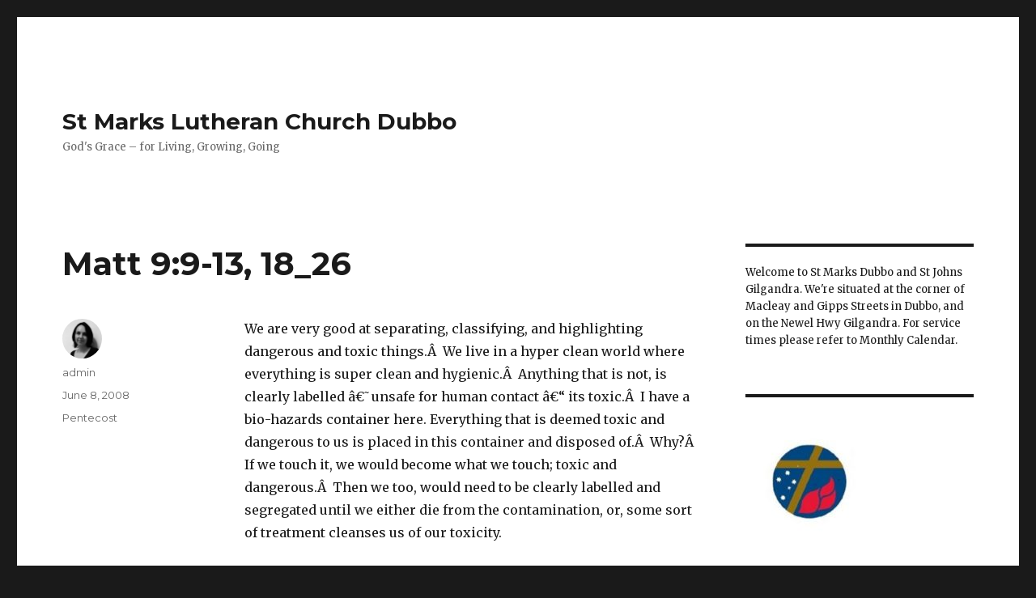

--- FILE ---
content_type: text/html; charset=UTF-8
request_url: http://stmarksdubbo.org.au/2008/06/matt-99-13-18_26/
body_size: 14531
content:
<!DOCTYPE html>
<html lang="en-US" class="no-js">
<head>
	<meta charset="UTF-8">
	<meta name="viewport" content="width=device-width, initial-scale=1">
	<link rel="profile" href="http://gmpg.org/xfn/11">
		<link rel="pingback" href="http://stmarksdubbo.org.au/xmlrpc.php">
		<script>(function(html){html.className = html.className.replace(/\bno-js\b/,'js')})(document.documentElement);</script>
<title>Matt 9:9-13, 18_26 &#8211; St Marks Lutheran Church Dubbo</title>
<meta name='robots' content='max-image-preview:large' />
<link rel='dns-prefetch' href='//fonts.googleapis.com' />
<link rel="alternate" type="application/rss+xml" title="St Marks Lutheran Church Dubbo &raquo; Feed" href="http://stmarksdubbo.org.au/feed/" />
<link rel="alternate" type="application/rss+xml" title="St Marks Lutheran Church Dubbo &raquo; Comments Feed" href="http://stmarksdubbo.org.au/comments/feed/" />
<link rel="alternate" type="application/rss+xml" title="St Marks Lutheran Church Dubbo &raquo; Matt 9:9-13, 18_26 Comments Feed" href="http://stmarksdubbo.org.au/2008/06/matt-99-13-18_26/feed/" />
<link rel="alternate" title="oEmbed (JSON)" type="application/json+oembed" href="http://stmarksdubbo.org.au/wp-json/oembed/1.0/embed?url=http%3A%2F%2Fstmarksdubbo.org.au%2F2008%2F06%2Fmatt-99-13-18_26%2F" />
<link rel="alternate" title="oEmbed (XML)" type="text/xml+oembed" href="http://stmarksdubbo.org.au/wp-json/oembed/1.0/embed?url=http%3A%2F%2Fstmarksdubbo.org.au%2F2008%2F06%2Fmatt-99-13-18_26%2F&#038;format=xml" />
<style id='wp-img-auto-sizes-contain-inline-css' type='text/css'>
img:is([sizes=auto i],[sizes^="auto," i]){contain-intrinsic-size:3000px 1500px}
/*# sourceURL=wp-img-auto-sizes-contain-inline-css */
</style>
<style id='wp-emoji-styles-inline-css' type='text/css'>

	img.wp-smiley, img.emoji {
		display: inline !important;
		border: none !important;
		box-shadow: none !important;
		height: 1em !important;
		width: 1em !important;
		margin: 0 0.07em !important;
		vertical-align: -0.1em !important;
		background: none !important;
		padding: 0 !important;
	}
/*# sourceURL=wp-emoji-styles-inline-css */
</style>
<style id='wp-block-library-inline-css' type='text/css'>
:root{--wp-block-synced-color:#7a00df;--wp-block-synced-color--rgb:122,0,223;--wp-bound-block-color:var(--wp-block-synced-color);--wp-editor-canvas-background:#ddd;--wp-admin-theme-color:#007cba;--wp-admin-theme-color--rgb:0,124,186;--wp-admin-theme-color-darker-10:#006ba1;--wp-admin-theme-color-darker-10--rgb:0,107,160.5;--wp-admin-theme-color-darker-20:#005a87;--wp-admin-theme-color-darker-20--rgb:0,90,135;--wp-admin-border-width-focus:2px}@media (min-resolution:192dpi){:root{--wp-admin-border-width-focus:1.5px}}.wp-element-button{cursor:pointer}:root .has-very-light-gray-background-color{background-color:#eee}:root .has-very-dark-gray-background-color{background-color:#313131}:root .has-very-light-gray-color{color:#eee}:root .has-very-dark-gray-color{color:#313131}:root .has-vivid-green-cyan-to-vivid-cyan-blue-gradient-background{background:linear-gradient(135deg,#00d084,#0693e3)}:root .has-purple-crush-gradient-background{background:linear-gradient(135deg,#34e2e4,#4721fb 50%,#ab1dfe)}:root .has-hazy-dawn-gradient-background{background:linear-gradient(135deg,#faaca8,#dad0ec)}:root .has-subdued-olive-gradient-background{background:linear-gradient(135deg,#fafae1,#67a671)}:root .has-atomic-cream-gradient-background{background:linear-gradient(135deg,#fdd79a,#004a59)}:root .has-nightshade-gradient-background{background:linear-gradient(135deg,#330968,#31cdcf)}:root .has-midnight-gradient-background{background:linear-gradient(135deg,#020381,#2874fc)}:root{--wp--preset--font-size--normal:16px;--wp--preset--font-size--huge:42px}.has-regular-font-size{font-size:1em}.has-larger-font-size{font-size:2.625em}.has-normal-font-size{font-size:var(--wp--preset--font-size--normal)}.has-huge-font-size{font-size:var(--wp--preset--font-size--huge)}.has-text-align-center{text-align:center}.has-text-align-left{text-align:left}.has-text-align-right{text-align:right}.has-fit-text{white-space:nowrap!important}#end-resizable-editor-section{display:none}.aligncenter{clear:both}.items-justified-left{justify-content:flex-start}.items-justified-center{justify-content:center}.items-justified-right{justify-content:flex-end}.items-justified-space-between{justify-content:space-between}.screen-reader-text{border:0;clip-path:inset(50%);height:1px;margin:-1px;overflow:hidden;padding:0;position:absolute;width:1px;word-wrap:normal!important}.screen-reader-text:focus{background-color:#ddd;clip-path:none;color:#444;display:block;font-size:1em;height:auto;left:5px;line-height:normal;padding:15px 23px 14px;text-decoration:none;top:5px;width:auto;z-index:100000}html :where(.has-border-color){border-style:solid}html :where([style*=border-top-color]){border-top-style:solid}html :where([style*=border-right-color]){border-right-style:solid}html :where([style*=border-bottom-color]){border-bottom-style:solid}html :where([style*=border-left-color]){border-left-style:solid}html :where([style*=border-width]){border-style:solid}html :where([style*=border-top-width]){border-top-style:solid}html :where([style*=border-right-width]){border-right-style:solid}html :where([style*=border-bottom-width]){border-bottom-style:solid}html :where([style*=border-left-width]){border-left-style:solid}html :where(img[class*=wp-image-]){height:auto;max-width:100%}:where(figure){margin:0 0 1em}html :where(.is-position-sticky){--wp-admin--admin-bar--position-offset:var(--wp-admin--admin-bar--height,0px)}@media screen and (max-width:600px){html :where(.is-position-sticky){--wp-admin--admin-bar--position-offset:0px}}

/*# sourceURL=wp-block-library-inline-css */
</style><style id='global-styles-inline-css' type='text/css'>
:root{--wp--preset--aspect-ratio--square: 1;--wp--preset--aspect-ratio--4-3: 4/3;--wp--preset--aspect-ratio--3-4: 3/4;--wp--preset--aspect-ratio--3-2: 3/2;--wp--preset--aspect-ratio--2-3: 2/3;--wp--preset--aspect-ratio--16-9: 16/9;--wp--preset--aspect-ratio--9-16: 9/16;--wp--preset--color--black: #000000;--wp--preset--color--cyan-bluish-gray: #abb8c3;--wp--preset--color--white: #fff;--wp--preset--color--pale-pink: #f78da7;--wp--preset--color--vivid-red: #cf2e2e;--wp--preset--color--luminous-vivid-orange: #ff6900;--wp--preset--color--luminous-vivid-amber: #fcb900;--wp--preset--color--light-green-cyan: #7bdcb5;--wp--preset--color--vivid-green-cyan: #00d084;--wp--preset--color--pale-cyan-blue: #8ed1fc;--wp--preset--color--vivid-cyan-blue: #0693e3;--wp--preset--color--vivid-purple: #9b51e0;--wp--preset--color--dark-gray: #1a1a1a;--wp--preset--color--medium-gray: #686868;--wp--preset--color--light-gray: #e5e5e5;--wp--preset--color--blue-gray: #4d545c;--wp--preset--color--bright-blue: #007acc;--wp--preset--color--light-blue: #9adffd;--wp--preset--color--dark-brown: #402b30;--wp--preset--color--medium-brown: #774e24;--wp--preset--color--dark-red: #640c1f;--wp--preset--color--bright-red: #ff675f;--wp--preset--color--yellow: #ffef8e;--wp--preset--gradient--vivid-cyan-blue-to-vivid-purple: linear-gradient(135deg,rgb(6,147,227) 0%,rgb(155,81,224) 100%);--wp--preset--gradient--light-green-cyan-to-vivid-green-cyan: linear-gradient(135deg,rgb(122,220,180) 0%,rgb(0,208,130) 100%);--wp--preset--gradient--luminous-vivid-amber-to-luminous-vivid-orange: linear-gradient(135deg,rgb(252,185,0) 0%,rgb(255,105,0) 100%);--wp--preset--gradient--luminous-vivid-orange-to-vivid-red: linear-gradient(135deg,rgb(255,105,0) 0%,rgb(207,46,46) 100%);--wp--preset--gradient--very-light-gray-to-cyan-bluish-gray: linear-gradient(135deg,rgb(238,238,238) 0%,rgb(169,184,195) 100%);--wp--preset--gradient--cool-to-warm-spectrum: linear-gradient(135deg,rgb(74,234,220) 0%,rgb(151,120,209) 20%,rgb(207,42,186) 40%,rgb(238,44,130) 60%,rgb(251,105,98) 80%,rgb(254,248,76) 100%);--wp--preset--gradient--blush-light-purple: linear-gradient(135deg,rgb(255,206,236) 0%,rgb(152,150,240) 100%);--wp--preset--gradient--blush-bordeaux: linear-gradient(135deg,rgb(254,205,165) 0%,rgb(254,45,45) 50%,rgb(107,0,62) 100%);--wp--preset--gradient--luminous-dusk: linear-gradient(135deg,rgb(255,203,112) 0%,rgb(199,81,192) 50%,rgb(65,88,208) 100%);--wp--preset--gradient--pale-ocean: linear-gradient(135deg,rgb(255,245,203) 0%,rgb(182,227,212) 50%,rgb(51,167,181) 100%);--wp--preset--gradient--electric-grass: linear-gradient(135deg,rgb(202,248,128) 0%,rgb(113,206,126) 100%);--wp--preset--gradient--midnight: linear-gradient(135deg,rgb(2,3,129) 0%,rgb(40,116,252) 100%);--wp--preset--font-size--small: 13px;--wp--preset--font-size--medium: 20px;--wp--preset--font-size--large: 36px;--wp--preset--font-size--x-large: 42px;--wp--preset--spacing--20: 0.44rem;--wp--preset--spacing--30: 0.67rem;--wp--preset--spacing--40: 1rem;--wp--preset--spacing--50: 1.5rem;--wp--preset--spacing--60: 2.25rem;--wp--preset--spacing--70: 3.38rem;--wp--preset--spacing--80: 5.06rem;--wp--preset--shadow--natural: 6px 6px 9px rgba(0, 0, 0, 0.2);--wp--preset--shadow--deep: 12px 12px 50px rgba(0, 0, 0, 0.4);--wp--preset--shadow--sharp: 6px 6px 0px rgba(0, 0, 0, 0.2);--wp--preset--shadow--outlined: 6px 6px 0px -3px rgb(255, 255, 255), 6px 6px rgb(0, 0, 0);--wp--preset--shadow--crisp: 6px 6px 0px rgb(0, 0, 0);}:where(.is-layout-flex){gap: 0.5em;}:where(.is-layout-grid){gap: 0.5em;}body .is-layout-flex{display: flex;}.is-layout-flex{flex-wrap: wrap;align-items: center;}.is-layout-flex > :is(*, div){margin: 0;}body .is-layout-grid{display: grid;}.is-layout-grid > :is(*, div){margin: 0;}:where(.wp-block-columns.is-layout-flex){gap: 2em;}:where(.wp-block-columns.is-layout-grid){gap: 2em;}:where(.wp-block-post-template.is-layout-flex){gap: 1.25em;}:where(.wp-block-post-template.is-layout-grid){gap: 1.25em;}.has-black-color{color: var(--wp--preset--color--black) !important;}.has-cyan-bluish-gray-color{color: var(--wp--preset--color--cyan-bluish-gray) !important;}.has-white-color{color: var(--wp--preset--color--white) !important;}.has-pale-pink-color{color: var(--wp--preset--color--pale-pink) !important;}.has-vivid-red-color{color: var(--wp--preset--color--vivid-red) !important;}.has-luminous-vivid-orange-color{color: var(--wp--preset--color--luminous-vivid-orange) !important;}.has-luminous-vivid-amber-color{color: var(--wp--preset--color--luminous-vivid-amber) !important;}.has-light-green-cyan-color{color: var(--wp--preset--color--light-green-cyan) !important;}.has-vivid-green-cyan-color{color: var(--wp--preset--color--vivid-green-cyan) !important;}.has-pale-cyan-blue-color{color: var(--wp--preset--color--pale-cyan-blue) !important;}.has-vivid-cyan-blue-color{color: var(--wp--preset--color--vivid-cyan-blue) !important;}.has-vivid-purple-color{color: var(--wp--preset--color--vivid-purple) !important;}.has-black-background-color{background-color: var(--wp--preset--color--black) !important;}.has-cyan-bluish-gray-background-color{background-color: var(--wp--preset--color--cyan-bluish-gray) !important;}.has-white-background-color{background-color: var(--wp--preset--color--white) !important;}.has-pale-pink-background-color{background-color: var(--wp--preset--color--pale-pink) !important;}.has-vivid-red-background-color{background-color: var(--wp--preset--color--vivid-red) !important;}.has-luminous-vivid-orange-background-color{background-color: var(--wp--preset--color--luminous-vivid-orange) !important;}.has-luminous-vivid-amber-background-color{background-color: var(--wp--preset--color--luminous-vivid-amber) !important;}.has-light-green-cyan-background-color{background-color: var(--wp--preset--color--light-green-cyan) !important;}.has-vivid-green-cyan-background-color{background-color: var(--wp--preset--color--vivid-green-cyan) !important;}.has-pale-cyan-blue-background-color{background-color: var(--wp--preset--color--pale-cyan-blue) !important;}.has-vivid-cyan-blue-background-color{background-color: var(--wp--preset--color--vivid-cyan-blue) !important;}.has-vivid-purple-background-color{background-color: var(--wp--preset--color--vivid-purple) !important;}.has-black-border-color{border-color: var(--wp--preset--color--black) !important;}.has-cyan-bluish-gray-border-color{border-color: var(--wp--preset--color--cyan-bluish-gray) !important;}.has-white-border-color{border-color: var(--wp--preset--color--white) !important;}.has-pale-pink-border-color{border-color: var(--wp--preset--color--pale-pink) !important;}.has-vivid-red-border-color{border-color: var(--wp--preset--color--vivid-red) !important;}.has-luminous-vivid-orange-border-color{border-color: var(--wp--preset--color--luminous-vivid-orange) !important;}.has-luminous-vivid-amber-border-color{border-color: var(--wp--preset--color--luminous-vivid-amber) !important;}.has-light-green-cyan-border-color{border-color: var(--wp--preset--color--light-green-cyan) !important;}.has-vivid-green-cyan-border-color{border-color: var(--wp--preset--color--vivid-green-cyan) !important;}.has-pale-cyan-blue-border-color{border-color: var(--wp--preset--color--pale-cyan-blue) !important;}.has-vivid-cyan-blue-border-color{border-color: var(--wp--preset--color--vivid-cyan-blue) !important;}.has-vivid-purple-border-color{border-color: var(--wp--preset--color--vivid-purple) !important;}.has-vivid-cyan-blue-to-vivid-purple-gradient-background{background: var(--wp--preset--gradient--vivid-cyan-blue-to-vivid-purple) !important;}.has-light-green-cyan-to-vivid-green-cyan-gradient-background{background: var(--wp--preset--gradient--light-green-cyan-to-vivid-green-cyan) !important;}.has-luminous-vivid-amber-to-luminous-vivid-orange-gradient-background{background: var(--wp--preset--gradient--luminous-vivid-amber-to-luminous-vivid-orange) !important;}.has-luminous-vivid-orange-to-vivid-red-gradient-background{background: var(--wp--preset--gradient--luminous-vivid-orange-to-vivid-red) !important;}.has-very-light-gray-to-cyan-bluish-gray-gradient-background{background: var(--wp--preset--gradient--very-light-gray-to-cyan-bluish-gray) !important;}.has-cool-to-warm-spectrum-gradient-background{background: var(--wp--preset--gradient--cool-to-warm-spectrum) !important;}.has-blush-light-purple-gradient-background{background: var(--wp--preset--gradient--blush-light-purple) !important;}.has-blush-bordeaux-gradient-background{background: var(--wp--preset--gradient--blush-bordeaux) !important;}.has-luminous-dusk-gradient-background{background: var(--wp--preset--gradient--luminous-dusk) !important;}.has-pale-ocean-gradient-background{background: var(--wp--preset--gradient--pale-ocean) !important;}.has-electric-grass-gradient-background{background: var(--wp--preset--gradient--electric-grass) !important;}.has-midnight-gradient-background{background: var(--wp--preset--gradient--midnight) !important;}.has-small-font-size{font-size: var(--wp--preset--font-size--small) !important;}.has-medium-font-size{font-size: var(--wp--preset--font-size--medium) !important;}.has-large-font-size{font-size: var(--wp--preset--font-size--large) !important;}.has-x-large-font-size{font-size: var(--wp--preset--font-size--x-large) !important;}
/*# sourceURL=global-styles-inline-css */
</style>

<style id='classic-theme-styles-inline-css' type='text/css'>
/*! This file is auto-generated */
.wp-block-button__link{color:#fff;background-color:#32373c;border-radius:9999px;box-shadow:none;text-decoration:none;padding:calc(.667em + 2px) calc(1.333em + 2px);font-size:1.125em}.wp-block-file__button{background:#32373c;color:#fff;text-decoration:none}
/*# sourceURL=/wp-includes/css/classic-themes.min.css */
</style>
<link rel='stylesheet' id='twentysixteen-fonts-css' href='https://fonts.googleapis.com/css?family=Merriweather%3A400%2C700%2C900%2C400italic%2C700italic%2C900italic%7CMontserrat%3A400%2C700%7CInconsolata%3A400&#038;subset=latin%2Clatin-ext' type='text/css' media='all' />
<link rel='stylesheet' id='genericons-css' href='http://stmarksdubbo.org.au/wp-content/themes/twentysixteen/genericons/genericons.css?ver=3.4.1' type='text/css' media='all' />
<link rel='stylesheet' id='twentysixteen-style-css' href='http://stmarksdubbo.org.au/wp-content/themes/twentysixteen/style.css?ver=6.9' type='text/css' media='all' />
<link rel='stylesheet' id='twentysixteen-block-style-css' href='http://stmarksdubbo.org.au/wp-content/themes/twentysixteen/css/blocks.css?ver=20181230' type='text/css' media='all' />
<script type="text/javascript" src="http://stmarksdubbo.org.au/wp-includes/js/jquery/jquery.min.js?ver=3.7.1" id="jquery-core-js"></script>
<script type="text/javascript" src="http://stmarksdubbo.org.au/wp-includes/js/jquery/jquery-migrate.min.js?ver=3.4.1" id="jquery-migrate-js"></script>
<link rel="https://api.w.org/" href="http://stmarksdubbo.org.au/wp-json/" /><link rel="alternate" title="JSON" type="application/json" href="http://stmarksdubbo.org.au/wp-json/wp/v2/posts/39" /><link rel="EditURI" type="application/rsd+xml" title="RSD" href="http://stmarksdubbo.org.au/xmlrpc.php?rsd" />
<meta name="generator" content="WordPress 6.9" />
<link rel="canonical" href="http://stmarksdubbo.org.au/2008/06/matt-99-13-18_26/" />
<link rel='shortlink' href='http://stmarksdubbo.org.au/?p=39' />
</head>

<body class="wp-singular post-template-default single single-post postid-39 single-format-standard wp-embed-responsive wp-theme-twentysixteen">
<div id="page" class="site">
	<div class="site-inner">
		<a class="skip-link screen-reader-text" href="#content">Skip to content</a>

		<header id="masthead" class="site-header" role="banner">
			<div class="site-header-main">
				<div class="site-branding">
					
											<p class="site-title"><a href="http://stmarksdubbo.org.au/" rel="home">St Marks Lutheran Church Dubbo</a></p>
											<p class="site-description">God&#039;s Grace &#8211; for Living, Growing, Going</p>
									</div><!-- .site-branding -->

							</div><!-- .site-header-main -->

					</header><!-- .site-header -->

		<div id="content" class="site-content">

<div id="primary" class="content-area">
	<main id="main" class="site-main" role="main">
		
<article id="post-39" class="post-39 post type-post status-publish format-standard hentry category-pentecost">
	<header class="entry-header">
		<h1 class="entry-title">Matt 9:9-13, 18_26</h1>	</header><!-- .entry-header -->

	
	
	<div class="entry-content">
		<p>We are very good at separating, classifying, and highlighting dangerous and toxic things.Â  We live in a hyper clean world where everything is super clean and hygienic.Â  Anything that is not, is clearly labelled â€˜unsafe for human contact â€“ its toxic.Â  I have a bio-hazards container here. Everything that is deemed toxic and dangerous to us is placed in this container and disposed of.Â  Why?Â  If we touch it, we would become what we touch; toxic and dangerous.Â  Then we too, would need to be clearly labelled and segregated until we either die from the contamination, or, some sort of treatment cleanses us of our toxicity.</p>
<p>Dangerous and toxic goods must be identified, segregated, clearly labelled and deemed definitely â€˜off limitsâ€™ to all.Â Â  There are other dangers too, which we are obsessed at trying to label as â€˜off limitsâ€™.Â  We are all familiar with this sort of stuff; â€˜buntingâ€™, safety vests and warning lights.Â  All equipment designed with bright colours and fluorescent stickers to warn us of danger and to clearly label and segregate us from dangerous things; like holes in the ground, or a church hall that is falling down.</p>
<p>Toxic and dangerous things, we fear them and stay well clear.Â  We simply donâ€™t want to become what they are â€“dangerous and toxic, or worse still, we donâ€™t want to die from contacting toxins or falling into a hole or by being hit on the head by a brick.Â  Its all about self preservation.</p>
<p>However, have we taken these precautions one step furtherâ€¦in our quest for self preservationâ€¦in our infatuation with cleanliness and safety, have we labelled as â€˜toxicâ€™ and â€˜dangerousâ€™ even people?Â  People who are different to us, people who, because they act differently and donâ€™t have â€˜Christian moralsâ€™, have we segregated them from us and label them as dangerous?Â  Have we, because we know what is right and good, know what God expects of us, and know we canâ€™t allow ourselves to be â€˜toxifiedâ€™ by these people, place them in a â€˜toxicâ€™ waste container to be disposed of; incinerated in hell? Out of sight and out of mind, in places like West Dubbo, or even here in North, or Wilcannia, Burke and other â€˜out of the way placesâ€™?</p>
<p>Its very easy for us, who, because of the Holy Spirit, because we love Jesus, because we know what sin is, to become labellers and segregators; defining peopleâ€¦the toxic from the harmless; bunting off the good from the bad.Â  It is very easy for us to always claim the high moral ground, and exclude from Christian fellowship, those who donâ€™t make the grade.Â  Very easy indeed!</p>
<p>Knowing this helps us to understand why Jesus offended so many people when he mixed with sinners; the unclean.Â  Helps us understand why he angered the Pharisees and caused them to say â€˜&#8221;Why does your teacher eat with tax collectors and &#8216;sinners&#8217;?&#8221;Â  The Pharisees and â€˜good, well meaningâ€™ people, people like you and I, are prone to uphold Godâ€™s laws and Christian morals at the expense of mercy and forgiveness.Â  Its as if we need to protect ourselves from their toxins.Â  WeÂ  bunting off the bad from the good;Â  WeÂ  classify the â€˜sinners and tax collectorsâ€™ as toxic people and place â€˜no goâ€™ zones around themâ€¦they are dangerous.Â  Like the Pharisees thought, to come into contact with these â€˜sortsâ€™ would mean becoming what they were; unclean; you would become, God forbid, a sinner like them!</p>
<p>However, nothing is ever black and white, or as we label and it mark it off.Â  It would be different, Alex Solzenitsyn notes, if there were â€˜evil people somewhere insidiously committing evil deeds, and it were necessary only to separate them from the rest of us and destroy them.Â  But the line dividing good and evil cuts through the heart of every human beingâ€™â€¦or as an article in Time magazine states â€˜Evil is a word we use when we come to the limit of human comprehension.Â  But we sometimes suspect that it is the core of our true selvesâ€™.</p>
<p>The reality is, the same toxic waste, the same dangerous goods, the same germ of sin we find in others we have separated from ourselves, even in the most diabolical homicidal manic, is present in our own self; in you and me.Â  As the scriptures say â€˜all people have sinned and fall short of the glory of God.Â  There is none righteous, no not one.â€™</p>
<p>If anyone is to make a dividing line between good and evil, if it is anyone has the right to classify and segregate the toxic from the clean, it should be Jesus.Â  It is Jesus, the Son of God, who knew sin better than any of us.Â  It is Jesus who actually lived a holy life, who was without fault; it is Jesus who said â€˜&#8221;If any one of you is without sin, let him be the first to throw a stone at the adulterous woman.&#8221;.Â Â  Yet does Jesus, holy and perfect in every respect and has the right to do so, put up the bunting and place â€˜no goâ€™ zones around sinners; around us?</p>
<p>Certainly not, he did the opposite.Â  He not only ignored barriers, he tore them down.Â  Jesus entered into our sinful world to destroy the barriers which separated sinners from God.Â  Jesus crossed the bunting, pulled down the hazard lights and entered into the houses and the lives of toxic people; the lives of sinnersâ€¦our lives, to forgive and to heal.Â  He entered the house of Matthew the tax collector and ate with him.</p>
<p>And while he was eating many where attracted to the spectacleâ€¦some to join in with Jesus and enjoy his fellowship, receiving forgiveness and healing, they are the sinners.Â  The others came to scoff and complain.Â  â€œHow can a godly man mix with such toxic people?â€Â  They are the righteous â€“the ones holding the high moral ground.</p>
<p>Jesus replies â€˜It is not the healthy who need a doctor, but the sick.Â  For I have not come to call the righteous, but sinners.&#8221;â€™Â  In eating with the labelled, the sinners, in saying this, Jesus is demonstrating the gospel- the good newsâ€¦Jesus mixes with sinners and heals them.Â  (go through bunting to toxic box)</p>
<p>Jesus goes beyond the barriers goes where no man has gone before and opens the toxic waste box of peopleâ€™s hearts, of our hearts; to reveal the brokenness, the regrets, the hostility and anger, the resentment, the shame and then he neutralizes it; sterilizes it by saying â€˜its ok, I know what you have done, what you are, I forgive you, I give you a new start; and chance to right what you have wrongedâ€™.</p>
<p>The toxins of sin no longer have power when revealed and forgiven; toxin is not toxic, not deadly when neutralized.Â  This is why St Paul boasts â€˜Where, O death, is your victory? Where, O death, is your sting?&#8221; The sting of death is sin, and the power of sin is the law.Â  But thanks be to God! He gives us the victory through our Lord Jesus Christ. The power of sin no longer controls us when Jesus comes to have a meal.Â  And he comes today, calling you to share a meal with him. Where he opens the lid on the toxins in your heart and neutralizes them by forgiving them with his blood.</p>
<p>The Lordâ€™s Supper is our time to be detoxified; to be free to make another new start.Â  To be made aware that before God, there is no bunting separating the good from the bad, no hazard lights indicating who might be dangerousâ€¦all have sinned and fall short of the glory of God.</p>
<p>So as we leave Jesusâ€™, letâ€™s leave behind all the â€˜safety gear we use to protect ourselves, to divide, to segregate, to ostracize others from ourselves.Â  Let us leave behind the bunting and the moral high ground and remember Jesus words &#8216;I desire mercy, not sacrifice.&#8217; For I have not come to call the righteous, but sinners.&#8221;Â  That means Jesus has come to call you and me and it that means he has come to call everyone.<br />
Amen</p>
	</div><!-- .entry-content -->

	<footer class="entry-footer">
		<span class="byline"><span class="author vcard"><img alt='' src='https://secure.gravatar.com/avatar/9a76a5909ebc31276651e65d0f0d027e889eac0cbbda643bab542cef30af384e?s=49&#038;d=blank&#038;r=x' srcset='https://secure.gravatar.com/avatar/9a76a5909ebc31276651e65d0f0d027e889eac0cbbda643bab542cef30af384e?s=98&#038;d=blank&#038;r=x 2x' class='avatar avatar-49 photo' height='49' width='49' decoding='async'/><span class="screen-reader-text">Author </span> <a class="url fn n" href="http://stmarksdubbo.org.au/author/admin-2-2/">admin</a></span></span><span class="posted-on"><span class="screen-reader-text">Posted on </span><a href="http://stmarksdubbo.org.au/2008/06/matt-99-13-18_26/" rel="bookmark"><time class="entry-date published" datetime="2008-06-08T13:47:11+10:00">June 8, 2008</time><time class="updated" datetime="2008-08-02T13:48:22+10:00">August 2, 2008</time></a></span><span class="cat-links"><span class="screen-reader-text">Categories </span><a href="http://stmarksdubbo.org.au/category/pentecost/" rel="category tag">Pentecost</a></span>			</footer><!-- .entry-footer -->
</article><!-- #post-## -->

<div id="comments" class="comments-area">

	
	
		<div id="respond" class="comment-respond">
		<h2 id="reply-title" class="comment-reply-title">Leave a Reply</h2><form action="http://stmarksdubbo.org.au/wp-comments-post.php" method="post" id="commentform" class="comment-form"><p class="comment-notes"><span id="email-notes">Your email address will not be published.</span> <span class="required-field-message">Required fields are marked <span class="required">*</span></span></p><p class="comment-form-comment"><label for="comment">Comment <span class="required">*</span></label> <textarea id="comment" name="comment" cols="45" rows="8" maxlength="65525" required></textarea></p><p class="comment-form-author"><label for="author">Name</label> <input id="author" name="author" type="text" value="" size="30" maxlength="245" autocomplete="name" /></p>
<p class="comment-form-email"><label for="email">Email</label> <input id="email" name="email" type="email" value="" size="30" maxlength="100" aria-describedby="email-notes" autocomplete="email" /></p>
<p class="comment-form-url"><label for="url">Website</label> <input id="url" name="url" type="url" value="" size="30" maxlength="200" autocomplete="url" /></p>
<p class="form-submit"><input name="submit" type="submit" id="submit" class="submit" value="Post Comment" /> <input type='hidden' name='comment_post_ID' value='39' id='comment_post_ID' />
<input type='hidden' name='comment_parent' id='comment_parent' value='0' />
</p><p style="display: none;"><input type="hidden" id="akismet_comment_nonce" name="akismet_comment_nonce" value="4a78e5fb6e" /></p><p style="display: none !important;" class="akismet-fields-container" data-prefix="ak_"><label>&#916;<textarea name="ak_hp_textarea" cols="45" rows="8" maxlength="100"></textarea></label><input type="hidden" id="ak_js_1" name="ak_js" value="185"/><script>document.getElementById( "ak_js_1" ).setAttribute( "value", ( new Date() ).getTime() );</script></p></form>	</div><!-- #respond -->
	
</div><!-- .comments-area -->

	<nav class="navigation post-navigation" aria-label="Posts">
		<h2 class="screen-reader-text">Post navigation</h2>
		<div class="nav-links"><div class="nav-previous"><a href="http://stmarksdubbo.org.au/2008/06/4th-sunday-after-pentecost/" rel="prev"><span class="meta-nav" aria-hidden="true">Previous</span> <span class="screen-reader-text">Previous post:</span> <span class="post-title">Sermon: 4th Sunday after Pentecost</span></a></div><div class="nav-next"><a href="http://stmarksdubbo.org.au/2008/06/a-fishing-mission-paradigm/" rel="next"><span class="meta-nav" aria-hidden="true">Next</span> <span class="screen-reader-text">Next post:</span> <span class="post-title">A fishing mission paradigm</span></a></div></div>
	</nav>
	</main><!-- .site-main -->

	
</div><!-- .content-area -->


	<aside id="secondary" class="sidebar widget-area" role="complementary">
		<section id="text-150176851" class="widget widget_text">			<div class="textwidget">Welcome to St Marks Dubbo and St Johns Gilgandra.
We're situated at the corner of Macleay and Gipps Streets in Dubbo, and on the Newel Hwy Gilgandra. For service times please refer to Monthly Calendar.</div>
		</section><section id="media_image-3" class="widget widget_media_image"><img width="150" height="150" src="http://stmarksdubbo.org.au/wp-content/uploads/2020/01/cropped-LCA-logo-square-300x300-1-150x150.jpg" class="image wp-image-8434  attachment-thumbnail size-thumbnail" alt="" style="max-width: 100%; height: auto;" decoding="async" loading="lazy" srcset="http://stmarksdubbo.org.au/wp-content/uploads/2020/01/cropped-LCA-logo-square-300x300-1-e1578209472504.jpg 150w, http://stmarksdubbo.org.au/wp-content/uploads/2020/01/cropped-LCA-logo-square-300x300-1-300x300.jpg 300w" sizes="auto, (max-width: 150px) 85vw, 150px" /></section><section id="pages-2" class="widget widget_pages"><h2 class="widget-title">More information</h2>
			<ul>
				<li class="page_item page-item-4"><a href="http://stmarksdubbo.org.au/">Welcome to St Mark&#8217;s Lutheran Church, Dubbo</a></li>
<li class="page_item page-item-42"><a href="http://stmarksdubbo.org.au/whats-going-on/">All about Dubbo!</a></li>
<li class="page_item page-item-56"><a href="http://stmarksdubbo.org.au/kidz-klub/">Kidz Klub</a></li>
<li class="page_item page-item-66"><a href="http://stmarksdubbo.org.au/mens-breakfast/">Mens Breakfast</a></li>
<li class="page_item page-item-77"><a href="http://stmarksdubbo.org.au/anchor-club/">Anchor Club</a></li>
<li class="page_item page-item-80"><a href="http://stmarksdubbo.org.au/monthly-calendar/">** DECEMBER CALENDAR: 2025 ***</a></li>
<li class="page_item page-item-82"><a href="http://stmarksdubbo.org.au/whats-happening-in-gil/">What&#8217;s happening in Gil?</a></li>
<li class="page_item page-item-111"><a href="http://stmarksdubbo.org.au/did-you-know/">Did you know?</a></li>
<li class="page_item page-item-150"><a href="http://stmarksdubbo.org.au/its-all-history/">It&#8217;s all History Now!</a></li>
<li class="page_item page-item-513"><a href="http://stmarksdubbo.org.au/its-jam/">It&#8217;s JAM &#8220;Jesus and me&#8221;</a></li>
<li class="page_item page-item-1065"><a href="http://stmarksdubbo.org.au/from-the-old-to-the-new/">From the &#8220;old to the new&#8221;</a></li>
<li class="page_item page-item-1767"><a href="http://stmarksdubbo.org.au/holy-baptisms/">Holy Baptisms</a></li>
<li class="page_item page-item-1934"><a href="http://stmarksdubbo.org.au/welcome-to-st-marks-2/">An Invitation to St Mark&#8217;s</a></li>
<li class="page_item page-item-2026"><a href="http://stmarksdubbo.org.au/truckietorque/">Truckietorque</a></li>
<li class="page_item page-item-3855"><a href="http://stmarksdubbo.org.au/getting-married/">Getting Married?</a></li>
<li class="page_item page-item-4737"><a href="http://stmarksdubbo.org.au/great-to-be-lutheran/">Entertainment Corner..</a></li>
<li class="page_item page-item-5056"><a href="http://stmarksdubbo.org.au/connect-dubbo/">CONNECT @ DUBBO</a></li>
<li class="page_item page-item-5261"><a href="http://stmarksdubbo.org.au/tribute-to-grandma/">Tribute to Grandma</a></li>
<li class="page_item page-item-7044"><a href="http://stmarksdubbo.org.au/baptismal-mastery/">Baptismal Mastery</a></li>
<li class="page_item page-item-7577"><a href="http://stmarksdubbo.org.au/your-pastoral-assistants/">Your Pastoral Assistants</a></li>
<li class="page_item page-item-8719"><a href="http://stmarksdubbo.org.au/what-lutherans-believe/">What Lutherans Believe</a></li>
			</ul>

			</section><section id="text-211596791" class="widget widget_text"><h2 class="widget-title">Ask Pastor</h2>			<div class="textwidget">Got a question for Pastor? <p>
Ask him <a href="http://stmarksdubbo.org.au/2007/12/ask-pastor/">here</a></p></div>
		</section>
		<section id="recent-posts-2" class="widget widget_recent_entries">
		<h2 class="widget-title">Recent Sermons</h2>
		<ul>
											<li>
					<a href="http://stmarksdubbo.org.au/2026/01/sermon-for-epiphany-3a/">Sermon for Epiphany 3A</a>
									</li>
											<li>
					<a href="http://stmarksdubbo.org.au/2026/01/brought-to-christ/">Brought to Christ</a>
									</li>
											<li>
					<a href="http://stmarksdubbo.org.au/2026/01/baptism-makes-a-new-person/">Baptism Makes a New Person</a>
									</li>
											<li>
					<a href="http://stmarksdubbo.org.au/2026/01/the-best-gift-of-all/">The Best Gift of All</a>
									</li>
											<li>
					<a href="http://stmarksdubbo.org.au/2025/12/unshakable-christmas-joy/">Unshakable Christmas Joy</a>
									</li>
											<li>
					<a href="http://stmarksdubbo.org.au/2025/12/advent-4/">Advent 4</a>
									</li>
											<li>
					<a href="http://stmarksdubbo.org.au/2025/12/advent-3/">Advent 3</a>
									</li>
											<li>
					<a href="http://stmarksdubbo.org.au/2025/12/produce-fruit-in-keeping-with-repentance/">‘Produce fruit in keeping with repentance.</a>
									</li>
											<li>
					<a href="http://stmarksdubbo.org.au/2025/11/sermon-for-advent-1/">Sermon for Advent 1</a>
									</li>
											<li>
					<a href="http://stmarksdubbo.org.au/2025/11/christ-the-king/">Christ the King!</a>
									</li>
					</ul>

		</section><section id="categories-150166441" class="widget widget_categories"><h2 class="widget-title">Church Seasons</h2>
			<ul>
					<li class="cat-item cat-item-13"><a href="http://stmarksdubbo.org.au/category/30th-anniversary/">30th Anniversary</a> (1)
</li>
	<li class="cat-item cat-item-4"><a href="http://stmarksdubbo.org.au/category/advent/">Advent</a> (74)
</li>
	<li class="cat-item cat-item-24"><a href="http://stmarksdubbo.org.au/category/after-christmas/">After Christmas</a> (22)
</li>
	<li class="cat-item cat-item-15"><a href="http://stmarksdubbo.org.au/category/after-easter/">After Easter</a> (88)
</li>
	<li class="cat-item cat-item-22"><a href="http://stmarksdubbo.org.au/category/after-pentecost/">After Pentecost</a> (269)
</li>
	<li class="cat-item cat-item-25"><a href="http://stmarksdubbo.org.au/category/after-trinity/">After Trinity</a> (19)
</li>
	<li class="cat-item cat-item-30"><a href="http://stmarksdubbo.org.au/category/all-saints-day/">All Saints Day</a> (9)
</li>
	<li class="cat-item cat-item-29"><a href="http://stmarksdubbo.org.au/category/ascension-sunday/">Ascension Sunday</a> (9)
</li>
	<li class="cat-item cat-item-14"><a href="http://stmarksdubbo.org.au/category/ash-wednesday/">Ash Wednesday</a> (6)
</li>
	<li class="cat-item cat-item-23"><a href="http://stmarksdubbo.org.au/category/christian-life-week/">Christian life week</a> (1)
</li>
	<li class="cat-item cat-item-5"><a href="http://stmarksdubbo.org.au/category/christmas/">Christmas</a> (24)
</li>
	<li class="cat-item cat-item-28"><a href="http://stmarksdubbo.org.au/category/christmas-eve/">Christmas Eve</a> (5)
</li>
	<li class="cat-item cat-item-8"><a href="http://stmarksdubbo.org.au/category/easter/">Easter</a> (7)
</li>
	<li class="cat-item cat-item-20"><a href="http://stmarksdubbo.org.au/category/easter-sunday/">Easter Sunday</a> (16)
</li>
	<li class="cat-item cat-item-6"><a href="http://stmarksdubbo.org.au/category/epiphany/">Epiphany</a> (88)
</li>
	<li class="cat-item cat-item-19"><a href="http://stmarksdubbo.org.au/category/good-friday/">Good Friday</a> (18)
</li>
	<li class="cat-item cat-item-9"><a href="http://stmarksdubbo.org.au/category/harvest-sunday/">Harvest Sunday</a> (5)
</li>
	<li class="cat-item cat-item-16"><a href="http://stmarksdubbo.org.au/category/last-sunday-in-church-year/">Last Sunday in church year</a> (12)
</li>
	<li class="cat-item cat-item-10"><a href="http://stmarksdubbo.org.au/category/lent/">Lent</a> (83)
</li>
	<li class="cat-item cat-item-18"><a href="http://stmarksdubbo.org.au/category/maundy-thursday/">Maundy Thursday</a> (12)
</li>
	<li class="cat-item cat-item-31"><a href="http://stmarksdubbo.org.au/category/new-years-day/">New Years Day</a> (2)
</li>
	<li class="cat-item cat-item-21"><a href="http://stmarksdubbo.org.au/category/palm-sunday/">Palm Sunday</a> (15)
</li>
	<li class="cat-item cat-item-27"><a href="http://stmarksdubbo.org.au/category/pastors-message/">Pastor&#039;s Message</a> (1)
</li>
	<li class="cat-item cat-item-3"><a href="http://stmarksdubbo.org.au/category/pentecost/">Pentecost</a> (96)
</li>
	<li class="cat-item cat-item-12"><a href="http://stmarksdubbo.org.au/category/reformation/">Reformation</a> (15)
</li>
	<li class="cat-item cat-item-7"><a href="http://stmarksdubbo.org.au/category/transfiguration/">Transfiguration</a> (16)
</li>
	<li class="cat-item cat-item-11"><a href="http://stmarksdubbo.org.au/category/trinity-sunday/">Trinity Sunday</a> (13)
</li>
	<li class="cat-item cat-item-1"><a href="http://stmarksdubbo.org.au/category/uncategorized/">Uncategorized</a> (5)
</li>
	<li class="cat-item cat-item-17"><a href="http://stmarksdubbo.org.au/category/world-day-of-prayer/">World day of Prayer</a> (1)
</li>
			</ul>

			</section><section id="archives-2" class="widget widget_archive"><h2 class="widget-title">Previous Sermons</h2>
			<ul>
					<li><a href='http://stmarksdubbo.org.au/2026/01/'>January 2026</a>&nbsp;(4)</li>
	<li><a href='http://stmarksdubbo.org.au/2025/12/'>December 2025</a>&nbsp;(4)</li>
	<li><a href='http://stmarksdubbo.org.au/2025/11/'>November 2025</a>&nbsp;(5)</li>
	<li><a href='http://stmarksdubbo.org.au/2025/10/'>October 2025</a>&nbsp;(4)</li>
	<li><a href='http://stmarksdubbo.org.au/2025/09/'>September 2025</a>&nbsp;(4)</li>
	<li><a href='http://stmarksdubbo.org.au/2025/08/'>August 2025</a>&nbsp;(5)</li>
	<li><a href='http://stmarksdubbo.org.au/2025/07/'>July 2025</a>&nbsp;(4)</li>
	<li><a href='http://stmarksdubbo.org.au/2025/06/'>June 2025</a>&nbsp;(5)</li>
	<li><a href='http://stmarksdubbo.org.au/2025/05/'>May 2025</a>&nbsp;(5)</li>
	<li><a href='http://stmarksdubbo.org.au/2025/04/'>April 2025</a>&nbsp;(5)</li>
	<li><a href='http://stmarksdubbo.org.au/2025/03/'>March 2025</a>&nbsp;(5)</li>
	<li><a href='http://stmarksdubbo.org.au/2025/02/'>February 2025</a>&nbsp;(4)</li>
	<li><a href='http://stmarksdubbo.org.au/2025/01/'>January 2025</a>&nbsp;(4)</li>
	<li><a href='http://stmarksdubbo.org.au/2024/12/'>December 2024</a>&nbsp;(4)</li>
	<li><a href='http://stmarksdubbo.org.au/2024/11/'>November 2024</a>&nbsp;(4)</li>
	<li><a href='http://stmarksdubbo.org.au/2024/10/'>October 2024</a>&nbsp;(4)</li>
	<li><a href='http://stmarksdubbo.org.au/2024/09/'>September 2024</a>&nbsp;(5)</li>
	<li><a href='http://stmarksdubbo.org.au/2024/08/'>August 2024</a>&nbsp;(4)</li>
	<li><a href='http://stmarksdubbo.org.au/2024/07/'>July 2024</a>&nbsp;(4)</li>
	<li><a href='http://stmarksdubbo.org.au/2024/06/'>June 2024</a>&nbsp;(5)</li>
	<li><a href='http://stmarksdubbo.org.au/2024/05/'>May 2024</a>&nbsp;(4)</li>
	<li><a href='http://stmarksdubbo.org.au/2024/04/'>April 2024</a>&nbsp;(4)</li>
	<li><a href='http://stmarksdubbo.org.au/2024/03/'>March 2024</a>&nbsp;(7)</li>
	<li><a href='http://stmarksdubbo.org.au/2024/02/'>February 2024</a>&nbsp;(4)</li>
	<li><a href='http://stmarksdubbo.org.au/2024/01/'>January 2024</a>&nbsp;(4)</li>
	<li><a href='http://stmarksdubbo.org.au/2023/12/'>December 2023</a>&nbsp;(6)</li>
	<li><a href='http://stmarksdubbo.org.au/2023/11/'>November 2023</a>&nbsp;(4)</li>
	<li><a href='http://stmarksdubbo.org.au/2023/10/'>October 2023</a>&nbsp;(5)</li>
	<li><a href='http://stmarksdubbo.org.au/2023/09/'>September 2023</a>&nbsp;(4)</li>
	<li><a href='http://stmarksdubbo.org.au/2023/08/'>August 2023</a>&nbsp;(4)</li>
	<li><a href='http://stmarksdubbo.org.au/2023/07/'>July 2023</a>&nbsp;(5)</li>
	<li><a href='http://stmarksdubbo.org.au/2023/06/'>June 2023</a>&nbsp;(4)</li>
	<li><a href='http://stmarksdubbo.org.au/2023/05/'>May 2023</a>&nbsp;(4)</li>
	<li><a href='http://stmarksdubbo.org.au/2023/04/'>April 2023</a>&nbsp;(7)</li>
	<li><a href='http://stmarksdubbo.org.au/2023/03/'>March 2023</a>&nbsp;(4)</li>
	<li><a href='http://stmarksdubbo.org.au/2023/02/'>February 2023</a>&nbsp;(4)</li>
	<li><a href='http://stmarksdubbo.org.au/2023/01/'>January 2023</a>&nbsp;(5)</li>
	<li><a href='http://stmarksdubbo.org.au/2022/12/'>December 2022</a>&nbsp;(5)</li>
	<li><a href='http://stmarksdubbo.org.au/2022/11/'>November 2022</a>&nbsp;(5)</li>
	<li><a href='http://stmarksdubbo.org.au/2022/10/'>October 2022</a>&nbsp;(6)</li>
	<li><a href='http://stmarksdubbo.org.au/2022/09/'>September 2022</a>&nbsp;(4)</li>
	<li><a href='http://stmarksdubbo.org.au/2022/08/'>August 2022</a>&nbsp;(6)</li>
	<li><a href='http://stmarksdubbo.org.au/2022/07/'>July 2022</a>&nbsp;(5)</li>
	<li><a href='http://stmarksdubbo.org.au/2022/06/'>June 2022</a>&nbsp;(4)</li>
	<li><a href='http://stmarksdubbo.org.au/2022/05/'>May 2022</a>&nbsp;(4)</li>
	<li><a href='http://stmarksdubbo.org.au/2022/04/'>April 2022</a>&nbsp;(7)</li>
	<li><a href='http://stmarksdubbo.org.au/2022/03/'>March 2022</a>&nbsp;(4)</li>
	<li><a href='http://stmarksdubbo.org.au/2022/02/'>February 2022</a>&nbsp;(4)</li>
	<li><a href='http://stmarksdubbo.org.au/2022/01/'>January 2022</a>&nbsp;(5)</li>
	<li><a href='http://stmarksdubbo.org.au/2021/12/'>December 2021</a>&nbsp;(4)</li>
	<li><a href='http://stmarksdubbo.org.au/2021/11/'>November 2021</a>&nbsp;(4)</li>
	<li><a href='http://stmarksdubbo.org.au/2021/10/'>October 2021</a>&nbsp;(5)</li>
	<li><a href='http://stmarksdubbo.org.au/2021/09/'>September 2021</a>&nbsp;(4)</li>
	<li><a href='http://stmarksdubbo.org.au/2021/08/'>August 2021</a>&nbsp;(5)</li>
	<li><a href='http://stmarksdubbo.org.au/2021/07/'>July 2021</a>&nbsp;(4)</li>
	<li><a href='http://stmarksdubbo.org.au/2021/06/'>June 2021</a>&nbsp;(4)</li>
	<li><a href='http://stmarksdubbo.org.au/2021/05/'>May 2021</a>&nbsp;(5)</li>
	<li><a href='http://stmarksdubbo.org.au/2021/04/'>April 2021</a>&nbsp;(8)</li>
	<li><a href='http://stmarksdubbo.org.au/2021/03/'>March 2021</a>&nbsp;(4)</li>
	<li><a href='http://stmarksdubbo.org.au/2021/02/'>February 2021</a>&nbsp;(4)</li>
	<li><a href='http://stmarksdubbo.org.au/2021/01/'>January 2021</a>&nbsp;(5)</li>
	<li><a href='http://stmarksdubbo.org.au/2020/12/'>December 2020</a>&nbsp;(5)</li>
	<li><a href='http://stmarksdubbo.org.au/2020/11/'>November 2020</a>&nbsp;(5)</li>
	<li><a href='http://stmarksdubbo.org.au/2020/10/'>October 2020</a>&nbsp;(4)</li>
	<li><a href='http://stmarksdubbo.org.au/2020/09/'>September 2020</a>&nbsp;(4)</li>
	<li><a href='http://stmarksdubbo.org.au/2020/08/'>August 2020</a>&nbsp;(5)</li>
	<li><a href='http://stmarksdubbo.org.au/2020/07/'>July 2020</a>&nbsp;(4)</li>
	<li><a href='http://stmarksdubbo.org.au/2020/06/'>June 2020</a>&nbsp;(4)</li>
	<li><a href='http://stmarksdubbo.org.au/2020/05/'>May 2020</a>&nbsp;(6)</li>
	<li><a href='http://stmarksdubbo.org.au/2020/04/'>April 2020</a>&nbsp;(6)</li>
	<li><a href='http://stmarksdubbo.org.au/2020/03/'>March 2020</a>&nbsp;(4)</li>
	<li><a href='http://stmarksdubbo.org.au/2020/02/'>February 2020</a>&nbsp;(6)</li>
	<li><a href='http://stmarksdubbo.org.au/2020/01/'>January 2020</a>&nbsp;(5)</li>
	<li><a href='http://stmarksdubbo.org.au/2019/12/'>December 2019</a>&nbsp;(7)</li>
	<li><a href='http://stmarksdubbo.org.au/2019/11/'>November 2019</a>&nbsp;(4)</li>
	<li><a href='http://stmarksdubbo.org.au/2019/10/'>October 2019</a>&nbsp;(4)</li>
	<li><a href='http://stmarksdubbo.org.au/2019/09/'>September 2019</a>&nbsp;(5)</li>
	<li><a href='http://stmarksdubbo.org.au/2019/08/'>August 2019</a>&nbsp;(4)</li>
	<li><a href='http://stmarksdubbo.org.au/2019/07/'>July 2019</a>&nbsp;(4)</li>
	<li><a href='http://stmarksdubbo.org.au/2019/06/'>June 2019</a>&nbsp;(6)</li>
	<li><a href='http://stmarksdubbo.org.au/2019/05/'>May 2019</a>&nbsp;(4)</li>
	<li><a href='http://stmarksdubbo.org.au/2019/04/'>April 2019</a>&nbsp;(8)</li>
	<li><a href='http://stmarksdubbo.org.au/2019/03/'>March 2019</a>&nbsp;(4)</li>
	<li><a href='http://stmarksdubbo.org.au/2019/02/'>February 2019</a>&nbsp;(4)</li>
	<li><a href='http://stmarksdubbo.org.au/2019/01/'>January 2019</a>&nbsp;(4)</li>
	<li><a href='http://stmarksdubbo.org.au/2018/12/'>December 2018</a>&nbsp;(7)</li>
	<li><a href='http://stmarksdubbo.org.au/2018/11/'>November 2018</a>&nbsp;(4)</li>
	<li><a href='http://stmarksdubbo.org.au/2018/10/'>October 2018</a>&nbsp;(4)</li>
	<li><a href='http://stmarksdubbo.org.au/2018/09/'>September 2018</a>&nbsp;(6)</li>
	<li><a href='http://stmarksdubbo.org.au/2018/08/'>August 2018</a>&nbsp;(4)</li>
	<li><a href='http://stmarksdubbo.org.au/2018/07/'>July 2018</a>&nbsp;(5)</li>
	<li><a href='http://stmarksdubbo.org.au/2018/06/'>June 2018</a>&nbsp;(4)</li>
	<li><a href='http://stmarksdubbo.org.au/2018/05/'>May 2018</a>&nbsp;(5)</li>
	<li><a href='http://stmarksdubbo.org.au/2018/04/'>April 2018</a>&nbsp;(4)</li>
	<li><a href='http://stmarksdubbo.org.au/2018/03/'>March 2018</a>&nbsp;(7)</li>
	<li><a href='http://stmarksdubbo.org.au/2018/02/'>February 2018</a>&nbsp;(6)</li>
	<li><a href='http://stmarksdubbo.org.au/2018/01/'>January 2018</a>&nbsp;(2)</li>
	<li><a href='http://stmarksdubbo.org.au/2017/12/'>December 2017</a>&nbsp;(5)</li>
	<li><a href='http://stmarksdubbo.org.au/2017/11/'>November 2017</a>&nbsp;(4)</li>
	<li><a href='http://stmarksdubbo.org.au/2017/10/'>October 2017</a>&nbsp;(5)</li>
	<li><a href='http://stmarksdubbo.org.au/2017/09/'>September 2017</a>&nbsp;(5)</li>
	<li><a href='http://stmarksdubbo.org.au/2017/08/'>August 2017</a>&nbsp;(4)</li>
	<li><a href='http://stmarksdubbo.org.au/2017/07/'>July 2017</a>&nbsp;(5)</li>
	<li><a href='http://stmarksdubbo.org.au/2017/06/'>June 2017</a>&nbsp;(4)</li>
	<li><a href='http://stmarksdubbo.org.au/2017/05/'>May 2017</a>&nbsp;(4)</li>
	<li><a href='http://stmarksdubbo.org.au/2017/04/'>April 2017</a>&nbsp;(6)</li>
	<li><a href='http://stmarksdubbo.org.au/2017/03/'>March 2017</a>&nbsp;(6)</li>
	<li><a href='http://stmarksdubbo.org.au/2017/02/'>February 2017</a>&nbsp;(2)</li>
	<li><a href='http://stmarksdubbo.org.au/2016/12/'>December 2016</a>&nbsp;(1)</li>
	<li><a href='http://stmarksdubbo.org.au/2016/11/'>November 2016</a>&nbsp;(2)</li>
	<li><a href='http://stmarksdubbo.org.au/2016/08/'>August 2016</a>&nbsp;(1)</li>
	<li><a href='http://stmarksdubbo.org.au/2016/05/'>May 2016</a>&nbsp;(1)</li>
	<li><a href='http://stmarksdubbo.org.au/2016/04/'>April 2016</a>&nbsp;(3)</li>
	<li><a href='http://stmarksdubbo.org.au/2016/03/'>March 2016</a>&nbsp;(6)</li>
	<li><a href='http://stmarksdubbo.org.au/2016/02/'>February 2016</a>&nbsp;(4)</li>
	<li><a href='http://stmarksdubbo.org.au/2016/01/'>January 2016</a>&nbsp;(5)</li>
	<li><a href='http://stmarksdubbo.org.au/2015/12/'>December 2015</a>&nbsp;(6)</li>
	<li><a href='http://stmarksdubbo.org.au/2015/11/'>November 2015</a>&nbsp;(4)</li>
	<li><a href='http://stmarksdubbo.org.au/2015/10/'>October 2015</a>&nbsp;(2)</li>
	<li><a href='http://stmarksdubbo.org.au/2015/09/'>September 2015</a>&nbsp;(4)</li>
	<li><a href='http://stmarksdubbo.org.au/2015/08/'>August 2015</a>&nbsp;(4)</li>
	<li><a href='http://stmarksdubbo.org.au/2015/07/'>July 2015</a>&nbsp;(3)</li>
	<li><a href='http://stmarksdubbo.org.au/2015/06/'>June 2015</a>&nbsp;(4)</li>
	<li><a href='http://stmarksdubbo.org.au/2015/05/'>May 2015</a>&nbsp;(5)</li>
	<li><a href='http://stmarksdubbo.org.au/2015/04/'>April 2015</a>&nbsp;(4)</li>
	<li><a href='http://stmarksdubbo.org.au/2015/03/'>March 2015</a>&nbsp;(3)</li>
	<li><a href='http://stmarksdubbo.org.au/2015/02/'>February 2015</a>&nbsp;(5)</li>
	<li><a href='http://stmarksdubbo.org.au/2015/01/'>January 2015</a>&nbsp;(2)</li>
	<li><a href='http://stmarksdubbo.org.au/2014/12/'>December 2014</a>&nbsp;(4)</li>
	<li><a href='http://stmarksdubbo.org.au/2014/11/'>November 2014</a>&nbsp;(5)</li>
	<li><a href='http://stmarksdubbo.org.au/2014/10/'>October 2014</a>&nbsp;(4)</li>
	<li><a href='http://stmarksdubbo.org.au/2014/09/'>September 2014</a>&nbsp;(4)</li>
	<li><a href='http://stmarksdubbo.org.au/2014/08/'>August 2014</a>&nbsp;(4)</li>
	<li><a href='http://stmarksdubbo.org.au/2014/07/'>July 2014</a>&nbsp;(3)</li>
	<li><a href='http://stmarksdubbo.org.au/2014/06/'>June 2014</a>&nbsp;(4)</li>
	<li><a href='http://stmarksdubbo.org.au/2014/05/'>May 2014</a>&nbsp;(5)</li>
	<li><a href='http://stmarksdubbo.org.au/2014/04/'>April 2014</a>&nbsp;(6)</li>
	<li><a href='http://stmarksdubbo.org.au/2014/03/'>March 2014</a>&nbsp;(5)</li>
	<li><a href='http://stmarksdubbo.org.au/2014/02/'>February 2014</a>&nbsp;(4)</li>
	<li><a href='http://stmarksdubbo.org.au/2014/01/'>January 2014</a>&nbsp;(5)</li>
	<li><a href='http://stmarksdubbo.org.au/2013/12/'>December 2013</a>&nbsp;(6)</li>
	<li><a href='http://stmarksdubbo.org.au/2013/11/'>November 2013</a>&nbsp;(5)</li>
	<li><a href='http://stmarksdubbo.org.au/2013/10/'>October 2013</a>&nbsp;(4)</li>
	<li><a href='http://stmarksdubbo.org.au/2013/09/'>September 2013</a>&nbsp;(6)</li>
	<li><a href='http://stmarksdubbo.org.au/2013/08/'>August 2013</a>&nbsp;(5)</li>
	<li><a href='http://stmarksdubbo.org.au/2013/07/'>July 2013</a>&nbsp;(4)</li>
	<li><a href='http://stmarksdubbo.org.au/2013/06/'>June 2013</a>&nbsp;(5)</li>
	<li><a href='http://stmarksdubbo.org.au/2013/05/'>May 2013</a>&nbsp;(4)</li>
	<li><a href='http://stmarksdubbo.org.au/2013/04/'>April 2013</a>&nbsp;(6)</li>
	<li><a href='http://stmarksdubbo.org.au/2013/03/'>March 2013</a>&nbsp;(5)</li>
	<li><a href='http://stmarksdubbo.org.au/2013/02/'>February 2013</a>&nbsp;(3)</li>
	<li><a href='http://stmarksdubbo.org.au/2013/01/'>January 2013</a>&nbsp;(4)</li>
	<li><a href='http://stmarksdubbo.org.au/2012/12/'>December 2012</a>&nbsp;(6)</li>
	<li><a href='http://stmarksdubbo.org.au/2012/11/'>November 2012</a>&nbsp;(4)</li>
	<li><a href='http://stmarksdubbo.org.au/2012/10/'>October 2012</a>&nbsp;(5)</li>
	<li><a href='http://stmarksdubbo.org.au/2012/09/'>September 2012</a>&nbsp;(5)</li>
	<li><a href='http://stmarksdubbo.org.au/2012/08/'>August 2012</a>&nbsp;(4)</li>
	<li><a href='http://stmarksdubbo.org.au/2012/07/'>July 2012</a>&nbsp;(4)</li>
	<li><a href='http://stmarksdubbo.org.au/2012/06/'>June 2012</a>&nbsp;(4)</li>
	<li><a href='http://stmarksdubbo.org.au/2012/05/'>May 2012</a>&nbsp;(4)</li>
	<li><a href='http://stmarksdubbo.org.au/2012/04/'>April 2012</a>&nbsp;(6)</li>
	<li><a href='http://stmarksdubbo.org.au/2012/03/'>March 2012</a>&nbsp;(5)</li>
	<li><a href='http://stmarksdubbo.org.au/2012/02/'>February 2012</a>&nbsp;(4)</li>
	<li><a href='http://stmarksdubbo.org.au/2012/01/'>January 2012</a>&nbsp;(3)</li>
	<li><a href='http://stmarksdubbo.org.au/2011/12/'>December 2011</a>&nbsp;(5)</li>
	<li><a href='http://stmarksdubbo.org.au/2011/11/'>November 2011</a>&nbsp;(4)</li>
	<li><a href='http://stmarksdubbo.org.au/2011/10/'>October 2011</a>&nbsp;(5)</li>
	<li><a href='http://stmarksdubbo.org.au/2011/09/'>September 2011</a>&nbsp;(4)</li>
	<li><a href='http://stmarksdubbo.org.au/2011/08/'>August 2011</a>&nbsp;(4)</li>
	<li><a href='http://stmarksdubbo.org.au/2011/07/'>July 2011</a>&nbsp;(5)</li>
	<li><a href='http://stmarksdubbo.org.au/2011/06/'>June 2011</a>&nbsp;(4)</li>
	<li><a href='http://stmarksdubbo.org.au/2011/05/'>May 2011</a>&nbsp;(4)</li>
	<li><a href='http://stmarksdubbo.org.au/2011/04/'>April 2011</a>&nbsp;(7)</li>
	<li><a href='http://stmarksdubbo.org.au/2011/03/'>March 2011</a>&nbsp;(5)</li>
	<li><a href='http://stmarksdubbo.org.au/2011/02/'>February 2011</a>&nbsp;(4)</li>
	<li><a href='http://stmarksdubbo.org.au/2011/01/'>January 2011</a>&nbsp;(5)</li>
	<li><a href='http://stmarksdubbo.org.au/2010/12/'>December 2010</a>&nbsp;(5)</li>
	<li><a href='http://stmarksdubbo.org.au/2010/11/'>November 2010</a>&nbsp;(3)</li>
	<li><a href='http://stmarksdubbo.org.au/2010/10/'>October 2010</a>&nbsp;(2)</li>
	<li><a href='http://stmarksdubbo.org.au/2010/09/'>September 2010</a>&nbsp;(3)</li>
	<li><a href='http://stmarksdubbo.org.au/2010/08/'>August 2010</a>&nbsp;(4)</li>
	<li><a href='http://stmarksdubbo.org.au/2010/07/'>July 2010</a>&nbsp;(2)</li>
	<li><a href='http://stmarksdubbo.org.au/2010/06/'>June 2010</a>&nbsp;(4)</li>
	<li><a href='http://stmarksdubbo.org.au/2010/05/'>May 2010</a>&nbsp;(5)</li>
	<li><a href='http://stmarksdubbo.org.au/2010/04/'>April 2010</a>&nbsp;(4)</li>
	<li><a href='http://stmarksdubbo.org.au/2010/03/'>March 2010</a>&nbsp;(3)</li>
	<li><a href='http://stmarksdubbo.org.au/2010/02/'>February 2010</a>&nbsp;(4)</li>
	<li><a href='http://stmarksdubbo.org.au/2010/01/'>January 2010</a>&nbsp;(2)</li>
	<li><a href='http://stmarksdubbo.org.au/2009/12/'>December 2009</a>&nbsp;(5)</li>
	<li><a href='http://stmarksdubbo.org.au/2009/11/'>November 2009</a>&nbsp;(3)</li>
	<li><a href='http://stmarksdubbo.org.au/2009/10/'>October 2009</a>&nbsp;(3)</li>
	<li><a href='http://stmarksdubbo.org.au/2009/09/'>September 2009</a>&nbsp;(3)</li>
	<li><a href='http://stmarksdubbo.org.au/2009/08/'>August 2009</a>&nbsp;(4)</li>
	<li><a href='http://stmarksdubbo.org.au/2009/07/'>July 2009</a>&nbsp;(4)</li>
	<li><a href='http://stmarksdubbo.org.au/2009/06/'>June 2009</a>&nbsp;(3)</li>
	<li><a href='http://stmarksdubbo.org.au/2009/05/'>May 2009</a>&nbsp;(5)</li>
	<li><a href='http://stmarksdubbo.org.au/2009/04/'>April 2009</a>&nbsp;(3)</li>
	<li><a href='http://stmarksdubbo.org.au/2009/03/'>March 2009</a>&nbsp;(4)</li>
	<li><a href='http://stmarksdubbo.org.au/2009/02/'>February 2009</a>&nbsp;(4)</li>
	<li><a href='http://stmarksdubbo.org.au/2009/01/'>January 2009</a>&nbsp;(3)</li>
	<li><a href='http://stmarksdubbo.org.au/2008/12/'>December 2008</a>&nbsp;(3)</li>
	<li><a href='http://stmarksdubbo.org.au/2008/11/'>November 2008</a>&nbsp;(4)</li>
	<li><a href='http://stmarksdubbo.org.au/2008/10/'>October 2008</a>&nbsp;(2)</li>
	<li><a href='http://stmarksdubbo.org.au/2008/09/'>September 2008</a>&nbsp;(4)</li>
	<li><a href='http://stmarksdubbo.org.au/2008/08/'>August 2008</a>&nbsp;(4)</li>
	<li><a href='http://stmarksdubbo.org.au/2008/07/'>July 2008</a>&nbsp;(1)</li>
	<li><a href='http://stmarksdubbo.org.au/2008/06/'>June 2008</a>&nbsp;(6)</li>
	<li><a href='http://stmarksdubbo.org.au/2008/05/'>May 2008</a>&nbsp;(5)</li>
	<li><a href='http://stmarksdubbo.org.au/2008/04/'>April 2008</a>&nbsp;(1)</li>
	<li><a href='http://stmarksdubbo.org.au/2008/03/'>March 2008</a>&nbsp;(6)</li>
	<li><a href='http://stmarksdubbo.org.au/2008/02/'>February 2008</a>&nbsp;(4)</li>
	<li><a href='http://stmarksdubbo.org.au/2008/01/'>January 2008</a>&nbsp;(2)</li>
	<li><a href='http://stmarksdubbo.org.au/2007/12/'>December 2007</a>&nbsp;(8)</li>
			</ul>

			</section>	</aside><!-- .sidebar .widget-area -->

		</div><!-- .site-content -->

		<footer id="colophon" class="site-footer" role="contentinfo">
			
			
			<div class="site-info">
								<span class="site-title"><a href="http://stmarksdubbo.org.au/" rel="home">St Marks Lutheran Church Dubbo</a></span>
								<a href="https://wordpress.org/" class="imprint">
					Proudly powered by WordPress				</a>
			</div><!-- .site-info -->
		</footer><!-- .site-footer -->
	</div><!-- .site-inner -->
</div><!-- .site -->

<script type="speculationrules">
{"prefetch":[{"source":"document","where":{"and":[{"href_matches":"/*"},{"not":{"href_matches":["/wp-*.php","/wp-admin/*","/wp-content/uploads/*","/wp-content/*","/wp-content/plugins/*","/wp-content/themes/twentysixteen/*","/*\\?(.+)"]}},{"not":{"selector_matches":"a[rel~=\"nofollow\"]"}},{"not":{"selector_matches":".no-prefetch, .no-prefetch a"}}]},"eagerness":"conservative"}]}
</script>

<!-- tracker added by Ultimate Google Analytics plugin v1.6.0: http://www.oratransplant.nl/uga -->
<script type="text/javascript">
var gaJsHost = (("https:" == document.location.protocol) ? "https://ssl." : "http://www.");
document.write(unescape("%3Cscript src='" + gaJsHost + "google-analytics.com/ga.js' type='text/javascript'%3E%3C/script%3E"));
</script>
<script type="text/javascript">
var pageTracker = _gat._getTracker("UA-4807441-1");
pageTracker._initData();
pageTracker._trackPageview();
</script>
<script type="text/javascript" src="http://stmarksdubbo.org.au/wp-content/themes/twentysixteen/js/skip-link-focus-fix.js?ver=20160816" id="twentysixteen-skip-link-focus-fix-js"></script>
<script type="text/javascript" id="twentysixteen-script-js-extra">
/* <![CDATA[ */
var screenReaderText = {"expand":"expand child menu","collapse":"collapse child menu"};
//# sourceURL=twentysixteen-script-js-extra
/* ]]> */
</script>
<script type="text/javascript" src="http://stmarksdubbo.org.au/wp-content/themes/twentysixteen/js/functions.js?ver=20181230" id="twentysixteen-script-js"></script>
<script defer type="text/javascript" src="http://stmarksdubbo.org.au/wp-content/plugins/akismet/_inc/akismet-frontend.js?ver=1765340319" id="akismet-frontend-js"></script>
<script id="wp-emoji-settings" type="application/json">
{"baseUrl":"https://s.w.org/images/core/emoji/17.0.2/72x72/","ext":".png","svgUrl":"https://s.w.org/images/core/emoji/17.0.2/svg/","svgExt":".svg","source":{"concatemoji":"http://stmarksdubbo.org.au/wp-includes/js/wp-emoji-release.min.js?ver=6.9"}}
</script>
<script type="module">
/* <![CDATA[ */
/*! This file is auto-generated */
const a=JSON.parse(document.getElementById("wp-emoji-settings").textContent),o=(window._wpemojiSettings=a,"wpEmojiSettingsSupports"),s=["flag","emoji"];function i(e){try{var t={supportTests:e,timestamp:(new Date).valueOf()};sessionStorage.setItem(o,JSON.stringify(t))}catch(e){}}function c(e,t,n){e.clearRect(0,0,e.canvas.width,e.canvas.height),e.fillText(t,0,0);t=new Uint32Array(e.getImageData(0,0,e.canvas.width,e.canvas.height).data);e.clearRect(0,0,e.canvas.width,e.canvas.height),e.fillText(n,0,0);const a=new Uint32Array(e.getImageData(0,0,e.canvas.width,e.canvas.height).data);return t.every((e,t)=>e===a[t])}function p(e,t){e.clearRect(0,0,e.canvas.width,e.canvas.height),e.fillText(t,0,0);var n=e.getImageData(16,16,1,1);for(let e=0;e<n.data.length;e++)if(0!==n.data[e])return!1;return!0}function u(e,t,n,a){switch(t){case"flag":return n(e,"\ud83c\udff3\ufe0f\u200d\u26a7\ufe0f","\ud83c\udff3\ufe0f\u200b\u26a7\ufe0f")?!1:!n(e,"\ud83c\udde8\ud83c\uddf6","\ud83c\udde8\u200b\ud83c\uddf6")&&!n(e,"\ud83c\udff4\udb40\udc67\udb40\udc62\udb40\udc65\udb40\udc6e\udb40\udc67\udb40\udc7f","\ud83c\udff4\u200b\udb40\udc67\u200b\udb40\udc62\u200b\udb40\udc65\u200b\udb40\udc6e\u200b\udb40\udc67\u200b\udb40\udc7f");case"emoji":return!a(e,"\ud83e\u1fac8")}return!1}function f(e,t,n,a){let r;const o=(r="undefined"!=typeof WorkerGlobalScope&&self instanceof WorkerGlobalScope?new OffscreenCanvas(300,150):document.createElement("canvas")).getContext("2d",{willReadFrequently:!0}),s=(o.textBaseline="top",o.font="600 32px Arial",{});return e.forEach(e=>{s[e]=t(o,e,n,a)}),s}function r(e){var t=document.createElement("script");t.src=e,t.defer=!0,document.head.appendChild(t)}a.supports={everything:!0,everythingExceptFlag:!0},new Promise(t=>{let n=function(){try{var e=JSON.parse(sessionStorage.getItem(o));if("object"==typeof e&&"number"==typeof e.timestamp&&(new Date).valueOf()<e.timestamp+604800&&"object"==typeof e.supportTests)return e.supportTests}catch(e){}return null}();if(!n){if("undefined"!=typeof Worker&&"undefined"!=typeof OffscreenCanvas&&"undefined"!=typeof URL&&URL.createObjectURL&&"undefined"!=typeof Blob)try{var e="postMessage("+f.toString()+"("+[JSON.stringify(s),u.toString(),c.toString(),p.toString()].join(",")+"));",a=new Blob([e],{type:"text/javascript"});const r=new Worker(URL.createObjectURL(a),{name:"wpTestEmojiSupports"});return void(r.onmessage=e=>{i(n=e.data),r.terminate(),t(n)})}catch(e){}i(n=f(s,u,c,p))}t(n)}).then(e=>{for(const n in e)a.supports[n]=e[n],a.supports.everything=a.supports.everything&&a.supports[n],"flag"!==n&&(a.supports.everythingExceptFlag=a.supports.everythingExceptFlag&&a.supports[n]);var t;a.supports.everythingExceptFlag=a.supports.everythingExceptFlag&&!a.supports.flag,a.supports.everything||((t=a.source||{}).concatemoji?r(t.concatemoji):t.wpemoji&&t.twemoji&&(r(t.twemoji),r(t.wpemoji)))});
//# sourceURL=http://stmarksdubbo.org.au/wp-includes/js/wp-emoji-loader.min.js
/* ]]> */
</script>
</body>
</html>
